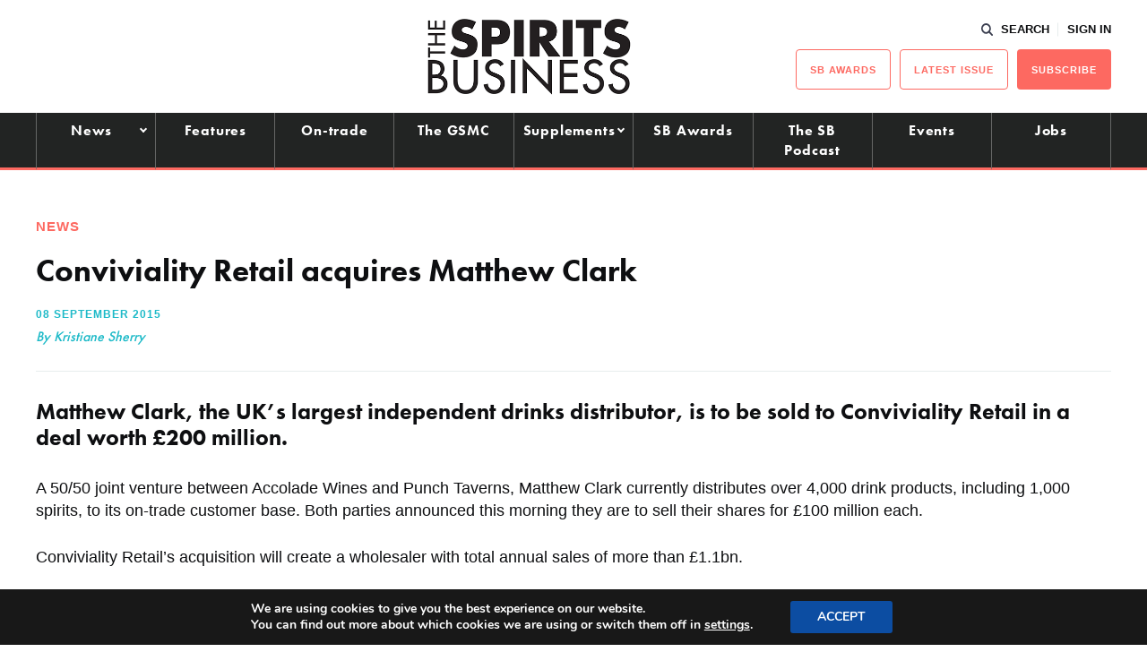

--- FILE ---
content_type: text/html; charset=utf-8
request_url: https://www.google.com/recaptcha/api2/aframe
body_size: 270
content:
<!DOCTYPE HTML><html><head><meta http-equiv="content-type" content="text/html; charset=UTF-8"></head><body><script nonce="K4Y_I74AZJZp-UfKnOVX6Q">/** Anti-fraud and anti-abuse applications only. See google.com/recaptcha */ try{var clients={'sodar':'https://pagead2.googlesyndication.com/pagead/sodar?'};window.addEventListener("message",function(a){try{if(a.source===window.parent){var b=JSON.parse(a.data);var c=clients[b['id']];if(c){var d=document.createElement('img');d.src=c+b['params']+'&rc='+(localStorage.getItem("rc::a")?sessionStorage.getItem("rc::b"):"");window.document.body.appendChild(d);sessionStorage.setItem("rc::e",parseInt(sessionStorage.getItem("rc::e")||0)+1);localStorage.setItem("rc::h",'1769324770115');}}}catch(b){}});window.parent.postMessage("_grecaptcha_ready", "*");}catch(b){}</script></body></html>

--- FILE ---
content_type: application/javascript; charset=utf-8
request_url: https://fundingchoicesmessages.google.com/f/AGSKWxW7rYrv5t1UCfHK81a0ndBuGuFiMZUlJdgAntL3IHUUoIo9it0sYyL_qIQMiiIo7vVzQaMk4ZX_IXv7cY42f9f_ibwhjKFv0TnDjSiUIUpoFpUiCo5iZRK64I1y0LbmJDAbhgo4te0TZi8z4C1hc8CtanSYkK_0TLqGvjWQv0EAIbO0Jsmo7o23HiPv/_/ad_pos=://synad.-ad/right_/displayadleader.-SponsorAd.
body_size: -1291
content:
window['76fbffd2-c3a8-4387-b4f3-26208e8b8758'] = true;